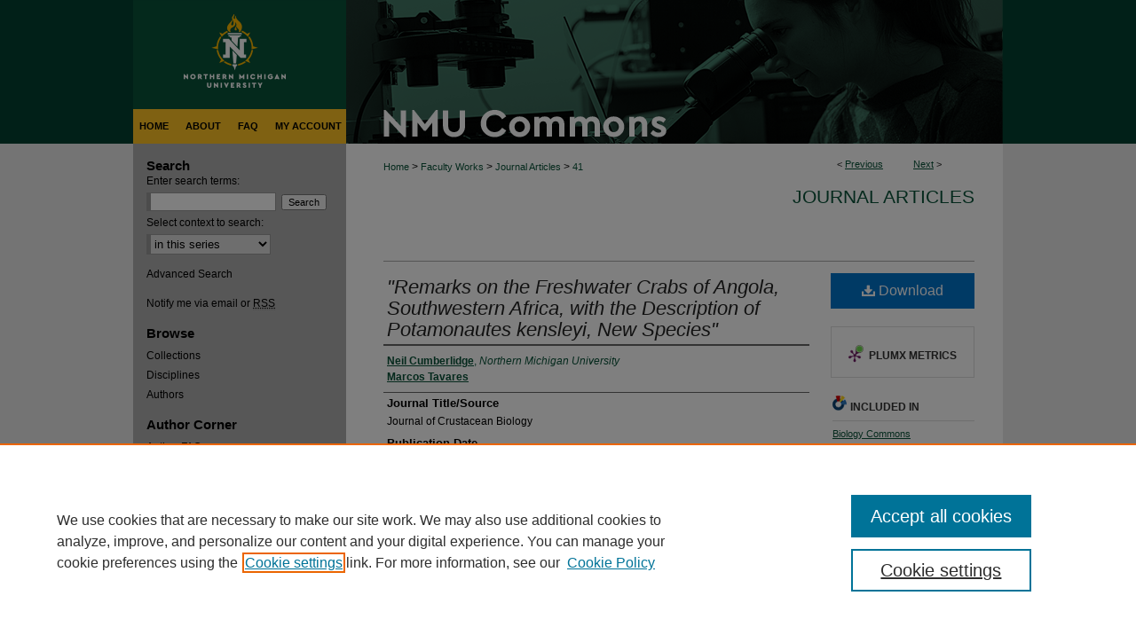

--- FILE ---
content_type: text/html; charset=UTF-8
request_url: https://commons.nmu.edu/facwork_journalarticles/41/
body_size: 6683
content:

<!DOCTYPE html>
<html lang="en">
<head><!-- inj yui3-seed: --><script type='text/javascript' src='//cdnjs.cloudflare.com/ajax/libs/yui/3.6.0/yui/yui-min.js'></script><script type='text/javascript' src='//ajax.googleapis.com/ajax/libs/jquery/1.10.2/jquery.min.js'></script><!-- Adobe Analytics --><script type='text/javascript' src='https://assets.adobedtm.com/4a848ae9611a/d0e96722185b/launch-d525bb0064d8.min.js'></script><script type='text/javascript' src=/assets/nr_browser_production.js></script>

<!-- def.1 -->
<meta charset="utf-8">
<meta name="viewport" content="width=device-width">
<title>
"<i> "Remarks on the Freshwater Crabs of Angola, Southwestern Africa, w" by Neil Cumberlidge and Marcos Tavares
</title>


<!-- FILE article_meta-tags.inc --><!-- FILE: /srv/sequoia/main/data/assets/site/article_meta-tags.inc -->
<meta itemprop="name" content="<i> &quot;Remarks on the Freshwater Crabs of Angola, Southwestern Africa, with the Description of Potamonautes kensleyi, New Species&quot; </i>">
<meta property="og:title" content="<i> &quot;Remarks on the Freshwater Crabs of Angola, Southwestern Africa, with the Description of Potamonautes kensleyi, New Species&quot; </i>">
<meta name="twitter:title" content="<i> &quot;Remarks on the Freshwater Crabs of Angola, Southwestern Africa, with the Description of Potamonautes kensleyi, New Species&quot; </i>">
<meta property="article:author" content="Neil Cumberlidge">
<meta name="author" content="Neil Cumberlidge">
<meta property="article:author" content="Marcos Tavares">
<meta name="author" content="Marcos Tavares">
<meta name="robots" content="noodp, noydir">
<meta name="description" content="By Neil Cumberlidge and Marcos Tavares, Published on 01/01/06">
<meta itemprop="description" content="By Neil Cumberlidge and Marcos Tavares, Published on 01/01/06">
<meta name="twitter:description" content="By Neil Cumberlidge and Marcos Tavares, Published on 01/01/06">
<meta property="og:description" content="By Neil Cumberlidge and Marcos Tavares, Published on 01/01/06">
<meta name="bepress_citation_series_title" content="Journal Articles">
<meta name="bepress_citation_author" content="Cumberlidge, Neil">
<meta name="bepress_citation_author_institution" content="Northern Michigan University">
<meta name="bepress_citation_author" content="Tavares, Marcos">
<meta name="bepress_citation_title" content="<i> &quot;Remarks on the Freshwater Crabs of Angola, Southwestern Africa, with the Description of Potamonautes kensleyi, New Species&quot; </i>">
<meta name="bepress_citation_date" content="2006">
<meta name="bepress_citation_volume" content="26">
<meta name="bepress_citation_issue" content="2">
<!-- FILE: /srv/sequoia/main/data/assets/site/ir_download_link.inc -->
<!-- FILE: /srv/sequoia/main/data/assets/site/article_meta-tags.inc (cont) -->
<meta name="bepress_citation_pdf_url" content="https://commons.nmu.edu/cgi/viewcontent.cgi?article=1050&amp;context=facwork_journalarticles">
<meta name="bepress_citation_abstract_html_url" content="https://commons.nmu.edu/facwork_journalarticles/41">
<meta name="bepress_citation_online_date" content="2014/6/9">
<meta name="viewport" content="width=device-width">
<!-- Additional Twitter data -->
<meta name="twitter:card" content="summary">
<!-- Additional Open Graph data -->
<meta property="og:type" content="article">
<meta property="og:url" content="https://commons.nmu.edu/facwork_journalarticles/41">
<meta property="og:site_name" content="NMU Commons">




<!-- FILE: article_meta-tags.inc (cont) -->
<meta name="bepress_is_article_cover_page" content="1">


<!-- sh.1 -->
<link rel="stylesheet" href="/ir-style.css" type="text/css" media="screen">
<link rel="stylesheet" href="/ir-custom.css" type="text/css" media="screen">
<link rel="stylesheet" href="../ir-custom.css" type="text/css" media="screen">
<link rel="stylesheet" href="/ir-local.css" type="text/css" media="screen">
<link rel="stylesheet" href="../ir-local.css" type="text/css" media="screen">
<link rel="stylesheet" href="/ir-print.css" type="text/css" media="print">
<link type="text/css" rel="stylesheet" href="/assets/floatbox/floatbox.css">
<link rel="alternate" type="application/rss+xml" title="Site Feed" href="/recent.rss">
<link rel="shortcut icon" href="/favicon.ico" type="image/x-icon">
<!--[if IE]>
<link rel="stylesheet" href="/ir-ie.css" type="text/css" media="screen">
<![endif]-->

<!-- JS  -->
<script type="text/javascript" src="/assets/jsUtilities.js"></script>
<script type="text/javascript" src="/assets/footnoteLinks.js"></script>
<script type="text/javascript" src="/assets/scripts/yui-init.pack.js"></script>
<script type="text/javascript" src="/assets/scripts/bepress-init.debug.js"></script>
<script type="text/javascript" src="/assets/scripts/JumpListYUI.pack.js"></script>

<!-- end sh.1 -->




<script type="text/javascript">var pageData = {"page":{"environment":"prod","productName":"bpdg","language":"en","name":"ir_series:article","businessUnit":"els:rp:st"},"visitor":{}};</script>

</head>
<body id="geo-series">
<!-- FILE /srv/sequoia/main/data/commons.nmu.edu/assets/header.pregen --><!-- FILE: /srv/sequoia/main/data/assets/site/mobile_nav.inc --><!--[if !IE]>-->
<script src="/assets/scripts/dc-mobile/dc-responsive-nav.js"></script>

<header id="mobile-nav" class="nav-down device-fixed-height" style="visibility: hidden;">
  
  
  <nav class="nav-collapse">
    <ul>
      <li class="menu-item active device-fixed-width"><a href="https://commons.nmu.edu" title="Home" data-scroll >Home</a></li>
      <li class="menu-item device-fixed-width"><a href="https://commons.nmu.edu/do/search/advanced/" title="Search" data-scroll ><i class="icon-search"></i> Search</a></li>
      <li class="menu-item device-fixed-width"><a href="https://commons.nmu.edu/communities.html" title="Browse" data-scroll >Browse Collections</a></li>
      <li class="menu-item device-fixed-width"><a href="/cgi/myaccount.cgi?context=facwork_journalarticles" title="My Account" data-scroll >My Account</a></li>
      <li class="menu-item device-fixed-width"><a href="https://commons.nmu.edu/about.html" title="About" data-scroll >About</a></li>
      <li class="menu-item device-fixed-width"><a href="https://network.bepress.com" title="Digital Commons Network" data-scroll ><img width="16" height="16" alt="DC Network" style="vertical-align:top;" src="/assets/md5images/8e240588cf8cd3a028768d4294acd7d3.png"> Digital Commons Network™</a></li>
    </ul>
  </nav>
</header>

<script src="/assets/scripts/dc-mobile/dc-mobile-nav.js"></script>
<!--<![endif]-->
<!-- FILE: /srv/sequoia/main/data/commons.nmu.edu/assets/header.pregen (cont) -->

<div id="nmu">
	<div id="container">
		<a href="#main" class="skiplink" accesskey="2" >Skip to main content</a>

					
			<div id="header">
				<a href="https://commons.nmu.edu" id="banner_link" title="NMU Commons" >
					<img id="banner_image" alt="NMU Commons" width='980' height='123' src="/assets/md5images/b031c30cb02e9823babc034c4d4bec57.png">
				</a>	
				<a href="http://www.nmu.edu/" id="logo_link" title="Northern Michigan University" >
					<img id="logo_image" alt="Northern Michigan University" width='240' height='123' src="/assets/md5images/4b89fb4684f866daab814a6bf7361425.png">
				</a>
			</div>
					
			<div id="navigation">
				<a href="https://commons.nmu.edu" id="banner_link2" title="NMU Commons" >
					<img id="banner_image2" alt="NMU Commons" width='740' height='39' src="/assets/md5images/17a29958916e454fba6045659f6265be.png">
				</a>
				<!-- FILE: /srv/sequoia/main/data/assets/site/ir_navigation.inc --><div id="tabs" role="navigation" aria-label="Main"><ul><li id="tabone"><a href="https://commons.nmu.edu" title="Home" ><span>Home</span></a></li><li id="tabtwo"><a href="https://commons.nmu.edu/about.html" title="About" ><span>About</span></a></li><li id="tabthree"><a href="https://commons.nmu.edu/faq.html" title="FAQ" ><span>FAQ</span></a></li><li id="tabfour"><a href="https://commons.nmu.edu/cgi/myaccount.cgi?context=facwork_journalarticles" title="My Account" ><span>My Account</span></a></li></ul></div>


<!-- FILE: /srv/sequoia/main/data/commons.nmu.edu/assets/header.pregen (cont) -->
			</div>
		

		<div id="wrapper">
			<div id="content">
				<div id="main" class="text">

<script type="text/javascript" src="/assets/floatbox/floatbox.js"></script>  
<!-- FILE: /srv/sequoia/main/data/assets/site/article_pager.inc -->

<div id="breadcrumb"><ul id="pager">

                
                 
<li>&lt; <a href="https://commons.nmu.edu/facwork_journalarticles/11" class="ignore" >Previous</a></li>
        
        
        

                
                 
<li><a href="https://commons.nmu.edu/facwork_journalarticles/43" class="ignore" >Next</a> &gt;</li>
        
        
        
<li>&nbsp;</li></ul><div class="crumbs"><!-- FILE: /srv/sequoia/main/data/assets/site/ir_breadcrumb.inc -->

<div class="crumbs" role="navigation" aria-label="Breadcrumb">
	<p>
	
	
			<a href="https://commons.nmu.edu" class="ignore" >Home</a>
	
	
	
	
	
	
	
	
	
	
	 <span aria-hidden="true">&gt;</span> 
		<a href="https://commons.nmu.edu/facworks" class="ignore" >Faculty Works</a>
	
	
	
	
	
	
	 <span aria-hidden="true">&gt;</span> 
		<a href="https://commons.nmu.edu/facwork_journalarticles" class="ignore" >Journal Articles</a>
	
	
	
	
	
	 <span aria-hidden="true">&gt;</span> 
		<a href="https://commons.nmu.edu/facwork_journalarticles/41" class="ignore" aria-current="page" >41</a>
	
	
	
	</p>
</div>


<!-- FILE: /srv/sequoia/main/data/assets/site/article_pager.inc (cont) --></div>
</div>
<!-- FILE: /srv/sequoia/main/data/assets/site/ir_series/article/index.html (cont) -->
<!-- FILE: /srv/sequoia/main/data/assets/site/ir_series/article/article_info.inc --><!-- FILE: /srv/sequoia/main/data/assets/site/openurl.inc -->

























<!-- FILE: /srv/sequoia/main/data/assets/site/ir_series/article/article_info.inc (cont) -->
<!-- FILE: /srv/sequoia/main/data/assets/site/ir_download_link.inc -->









	
	
	
    
    
    
	
		
		
		
	
	
	
	
	
	

<!-- FILE: /srv/sequoia/main/data/assets/site/ir_series/article/article_info.inc (cont) -->
<!-- FILE: /srv/sequoia/main/data/assets/site/ir_series/article/ir_article_header.inc -->


<div id="series-header">
<!-- FILE: /srv/sequoia/main/data/assets/site/ir_series/ir_series_logo.inc -->



 






	
	
	
	
	
	
<!-- FILE: /srv/sequoia/main/data/assets/site/ir_series/article/ir_article_header.inc (cont) --><h2 id="series-title"><a href="https://commons.nmu.edu/facwork_journalarticles" >Journal Articles</a></h2></div>
<div style="clear: both">&nbsp;</div>

<div id="sub">
<div id="alpha">
<!-- FILE: /srv/sequoia/main/data/assets/site/ir_series/article/article_info.inc (cont) --><div id='title' class='element'>
<h1><a href='https://commons.nmu.edu/cgi/viewcontent.cgi?article=1050&amp;context=facwork_journalarticles'><i> "Remarks on the Freshwater Crabs of Angola, Southwestern Africa, with the Description of Potamonautes kensleyi, New Species" </i></a></h1>
</div>
<div class='clear'></div>
<div id='authors' class='element'>
<h2 class='visually-hidden'>Author(s)</h2>
<p class="author"><a href='https://commons.nmu.edu/do/search/?q=author%3A%22Neil%20Cumberlidge%22&start=0&context=2925919'><strong>Neil Cumberlidge</strong>, <em>Northern Michigan University</em></a><br />
<a href='https://commons.nmu.edu/do/search/?q=author%3A%22Marcos%20Tavares%22&start=0&context=2925919'><strong>Marcos Tavares</strong></a><br />
</p></div>
<div class='clear'></div>
<div id='source_publication' class='element'>
<h2 class='field-heading'>Journal Title/Source</h2>
<p>Journal of Crustacean Biology</p>
</div>
<div class='clear'></div>
<div id='publication_date' class='element'>
<h2 class='field-heading'>Publication Date</h2>
<p>2006</p>
</div>
<div class='clear'></div>
<div id='volnum' class='element'>
<h2 class='field-heading'>Volume</h2>
<p>26</p>
</div>
<div class='clear'></div>
<div id='issnum' class='element'>
<h2 class='field-heading'>Issue (if applicable)</h2>
<p>2</p>
</div>
<div class='clear'></div>
<div id='pagenums' class='element'>
<h2 class='field-heading'>Page Numbers</h2>
<p>248-257</p>
</div>
<div class='clear'></div>
<div id='document_type' class='element'>
<h2 class='field-heading'>Document Type</h2>
<p>Journal Article</p>
</div>
<div class='clear'></div>
<div id='department' class='element'>
<h2 class='field-heading'>Department</h2>
<p>Biology</p>
</div>
<div class='clear'></div>
<div id='recommended_citation' class='element'>
<h2 class='field-heading'>Recommended Citation</h2>
<p class='citation'>Cumberlidge, N. and M. Tavares. 2006. Remarks on the freshwater crabs of Angola, southwestern Africa, with the description of Potamonautes kensleyi, new species (Brachyura: Potamoidea: Potamonautidae). Journal of Crustacean Biology, 26(2):248-257</p>
</div>
<div class='clear'></div>
</div>
    </div>
    <div id='beta_7-3'>
<!-- FILE: /srv/sequoia/main/data/assets/site/info_box_7_3.inc --><!-- FILE: /srv/sequoia/main/data/assets/site/openurl.inc -->

























<!-- FILE: /srv/sequoia/main/data/assets/site/info_box_7_3.inc (cont) -->
<!-- FILE: /srv/sequoia/main/data/assets/site/ir_download_link.inc -->









	
	
	
    
    
    
	
		
		
		
	
	
	
	
	
	

<!-- FILE: /srv/sequoia/main/data/assets/site/info_box_7_3.inc (cont) -->


	<!-- FILE: /srv/sequoia/main/data/assets/site/info_box_download_button.inc --><div class="aside download-button">
      <a id="pdf" class="btn" href="https://commons.nmu.edu/cgi/viewcontent.cgi?article=1050&amp;context=facwork_journalarticles" title="PDF (159&nbsp;KB) opens in new window" target="_blank" > 
    	<i class="icon-download-alt" aria-hidden="true"></i>
        Download
      </a>
</div>


<!-- FILE: /srv/sequoia/main/data/assets/site/info_box_7_3.inc (cont) -->
	<!-- FILE: /srv/sequoia/main/data/assets/site/info_box_embargo.inc -->
<!-- FILE: /srv/sequoia/main/data/assets/site/info_box_7_3.inc (cont) -->

<!-- FILE: /srv/sequoia/main/data/assets/site/info_box_custom_upper.inc -->
<!-- FILE: /srv/sequoia/main/data/assets/site/info_box_7_3.inc (cont) -->
<!-- FILE: /srv/sequoia/main/data/assets/site/info_box_openurl.inc -->
<!-- FILE: /srv/sequoia/main/data/assets/site/info_box_7_3.inc (cont) -->

<!-- FILE: /srv/sequoia/main/data/assets/site/info_box_article_metrics.inc -->






<div id="article-stats" class="aside hidden">

    <p class="article-downloads-wrapper hidden"><span id="article-downloads"></span> DOWNLOADS</p>
    <p class="article-stats-date hidden">Since June 09, 2014</p>

    <p class="article-plum-metrics">
        <a href="https://plu.mx/plum/a/?repo_url=https://commons.nmu.edu/facwork_journalarticles/41" class="plumx-plum-print-popup plum-bigben-theme" data-badge="true" data-hide-when-empty="true" ></a>
    </p>
</div>
<script type="text/javascript" src="//cdn.plu.mx/widget-popup.js"></script>





<!-- Article Download Counts -->
<script type="text/javascript" src="/assets/scripts/article-downloads.pack.js"></script>
<script type="text/javascript">
    insertDownloads(5669526);
</script>


<!-- Add border to Plum badge & download counts when visible -->
<script>
// bind to event when PlumX widget loads
jQuery('body').bind('plum:widget-load', function(e){
// if Plum badge is visible
  if (jQuery('.PlumX-Popup').length) {
// remove 'hidden' class
  jQuery('#article-stats').removeClass('hidden');
  jQuery('.article-stats-date').addClass('plum-border');
  }
});
// bind to event when page loads
jQuery(window).bind('load',function(e){
// if DC downloads are visible
  if (jQuery('#article-downloads').text().length > 0) {
// add border to aside
  jQuery('#article-stats').removeClass('hidden');
  }
});
</script>



<!-- Adobe Analytics: Download Click Tracker -->
<script>

$(function() {

  // Download button click event tracker for PDFs
  $(".aside.download-button").on("click", "a#pdf", function(event) {
    pageDataTracker.trackEvent('navigationClick', {
      link: {
          location: 'aside download-button',
          name: 'pdf'
      }
    });
  });

  // Download button click event tracker for native files
  $(".aside.download-button").on("click", "a#native", function(event) {
    pageDataTracker.trackEvent('navigationClick', {
        link: {
            location: 'aside download-button',
            name: 'native'
        }
     });
  });

});

</script>
<!-- FILE: /srv/sequoia/main/data/assets/site/info_box_7_3.inc (cont) -->



	<!-- FILE: /srv/sequoia/main/data/assets/site/info_box_disciplines.inc -->




	





	<div id="beta-disciplines" class="aside">
		<h4>Included in</h4>
	<p>
		
				
					<a href="https://network.bepress.com/hgg/discipline/41" title="Biology Commons" >Biology Commons</a>
				
				
			
		
	</p>
	</div>



<!-- FILE: /srv/sequoia/main/data/assets/site/info_box_7_3.inc (cont) -->

<!-- FILE: /srv/sequoia/main/data/assets/site/bookmark_widget.inc -->

<div id="share" class="aside">
<h2>Share</h2>
	
	<div class="a2a_kit a2a_kit_size_24 a2a_default_style">
    	<a class="a2a_button_facebook"></a>
    	<a class="a2a_button_linkedin"></a>
		<a class="a2a_button_whatsapp"></a>
		<a class="a2a_button_email"></a>
    	<a class="a2a_dd"></a>
    	<script async src="https://static.addtoany.com/menu/page.js"></script>
	</div>
</div>

<!-- FILE: /srv/sequoia/main/data/assets/site/info_box_7_3.inc (cont) -->
<!-- FILE: /srv/sequoia/main/data/assets/site/info_box_geolocate.inc --><!-- FILE: /srv/sequoia/main/data/assets/site/ir_geolocate_enabled_and_displayed.inc -->

<!-- FILE: /srv/sequoia/main/data/assets/site/info_box_geolocate.inc (cont) -->

<!-- FILE: /srv/sequoia/main/data/assets/site/info_box_7_3.inc (cont) -->

	<!-- FILE: /srv/sequoia/main/data/assets/site/zotero_coins.inc -->

<span class="Z3988" title="ctx_ver=Z39.88-2004&amp;rft_val_fmt=info%3Aofi%2Ffmt%3Akev%3Amtx%3Ajournal&amp;rft_id=https%3A%2F%2Fcommons.nmu.edu%2Ffacwork_journalarticles%2F41&amp;rft.atitle=%3Ci%3E%20%22Remarks%20on%20the%20Freshwater%20Crabs%20of%20Angola%2C%20Southwestern%20Africa%2C%20with%20the%20Description%20of%20Potamonautes%20kensleyi%2C%20New%20Species%22%20%3C%2Fi%3E&amp;rft.aufirst=Neil&amp;rft.aulast=Cumberlidge&amp;rft.au=Marcos%20Tavares&amp;rft.jtitle=Journal%20of%20Crustacean%20Biology&amp;rft.volume=26&amp;rft.issue=2&amp;rft.date=2006-01-01">COinS</span>
<!-- FILE: /srv/sequoia/main/data/assets/site/info_box_7_3.inc (cont) -->

<!-- FILE: /srv/sequoia/main/data/assets/site/info_box_custom_lower.inc -->
<!-- FILE: /srv/sequoia/main/data/assets/site/info_box_7_3.inc (cont) -->
<!-- FILE: /srv/sequoia/main/data/assets/site/ir_series/article/article_info.inc (cont) --></div>

<div class='clear'>&nbsp;</div>
<!-- FILE: /srv/sequoia/main/data/assets/site/ir_article_custom_fields.inc -->

<!-- FILE: /srv/sequoia/main/data/assets/site/ir_series/article/article_info.inc (cont) -->

<!-- FILE: /srv/sequoia/main/data/assets/site/ir_series/article/index.html (cont) -->
<!-- FILE /srv/sequoia/main/data/assets/site/footer.pregen --></div>
	<div class="verticalalign">&nbsp;</div>
	<div class="clear">&nbsp;</div>

</div>

	<div id="sidebar" role="complementary">
	<!-- FILE: /srv/sequoia/main/data/assets/site/ir_sidebar_7_8.inc -->

	<!-- FILE: /srv/sequoia/main/data/assets/site/ir_sidebar_sort_sba.inc --><!-- FILE: /srv/sequoia/main/data/assets/site/ir_sidebar_custom_upper_7_8.inc -->

<!-- FILE: /srv/sequoia/main/data/assets/site/ir_sidebar_sort_sba.inc (cont) -->
<!-- FILE: /srv/sequoia/main/data/assets/site/ir_sidebar_search_7_8.inc --><h2>Search</h2>


	
<form method='get' action='https://commons.nmu.edu/do/search/' id="sidebar-search">
	<label for="search" accesskey="4">
		Enter search terms:
	</label>
		<div>
			<span class="border">
				<input type="text" name='q' class="search" id="search">
			</span> 
			<input type="submit" value="Search" class="searchbutton" style="font-size:11px;">
		</div>
	<label for="context">
		Select context to search:
	</label> 
		<div>
			<span class="border">
				<select name="fq" id="context">
					
					
						<option value='virtual_ancestor_link:"https://commons.nmu.edu/facwork_journalarticles"'>in this series</option>
					
					
					
					<option value='virtual_ancestor_link:"https://commons.nmu.edu"'>in this repository</option>
					<option value='virtual_ancestor_link:"http:/"'>across all repositories</option>
				</select>
			</span>
		</div>
</form>

<p class="advanced">
	
	
		<a href="https://commons.nmu.edu/do/search/advanced/?fq=virtual_ancestor_link:%22https://commons.nmu.edu/facwork_journalarticles%22" >
			Advanced Search
		</a>
	
</p>
<!-- FILE: /srv/sequoia/main/data/assets/site/ir_sidebar_sort_sba.inc (cont) -->
<!-- FILE: /srv/sequoia/main/data/assets/site/ir_sidebar_notify_7_8.inc -->


	<ul id="side-notify">
		<li class="notify">
			<a href="https://commons.nmu.edu/facwork_journalarticles/announcements.html" title="Email or RSS Notifications" >
				Notify me via email or <acronym title="Really Simple Syndication">RSS</acronym>
			</a>
		</li>
	</ul>



<!-- FILE: /srv/sequoia/main/data/assets/site/urc_badge.inc -->






<!-- FILE: /srv/sequoia/main/data/assets/site/ir_sidebar_notify_7_8.inc (cont) -->

<!-- FILE: /srv/sequoia/main/data/assets/site/ir_sidebar_sort_sba.inc (cont) -->
<!-- FILE: /srv/sequoia/main/data/assets/site/ir_sidebar_custom_middle_7_8.inc --><!-- FILE: /srv/sequoia/main/data/assets/site/ir_sidebar_sort_sba.inc (cont) -->
<!-- FILE: /srv/sequoia/main/data/commons.nmu.edu/assets/ir_sidebar_browse.inc --><h2>Browse</h2>
<ul id="side-browse">
<li class="collections"><a href="https://commons.nmu.edu/communities.html" title="Browse by Collections" >Collections</a></li>
<li class="disciplines"><a href="https://commons.nmu.edu/disciplines.html" title="Browse by Disciplines" >Disciplines</a></li>
<li class="discipline-browser"><a href="https://commons.nmu.edu/do/discipline_browser/disciplines" title="Browse by Disciplines" >Disciplines</a></li>
<li class="author"><a href="https://commons.nmu.edu/authors.html" title="Browse by Author" >Authors</a></li>

</ul><!-- FILE: /srv/sequoia/main/data/assets/site/ir_sidebar_sort_sba.inc (cont) -->
<!-- FILE: /srv/sequoia/main/data/commons.nmu.edu/assets/ir_sidebar_author_7_8.inc --><h2>Author Corner</h2>




	<ul id="side-author">
		<li class="faq">
			<a href="https://commons.nmu.edu/faq.html" title="Author FAQ" >
				Author FAQ
			</a>
		</li>
		
		
		
			<li class="submit">
				<a href="https://commons.nmu.edu/cgi/ir_submit.cgi?context=facwork_journalarticles" >
					Submit Research
				</a>
			</li>		
		
	</ul>
<!-- FILE: /srv/sequoia/main/data/assets/site/ir_sidebar_sort_sba.inc (cont) -->
<!-- FILE: /srv/sequoia/main/data/assets/site/ir_sidebar_custom_lower_7_8.inc --><!-- FILE: /srv/sequoia/main/data/assets/site/ir_sidebar_homepage_links_7_8.inc -->

<!-- FILE: /srv/sequoia/main/data/assets/site/ir_sidebar_custom_lower_7_8.inc (cont) -->
	



<!-- FILE: /srv/sequoia/main/data/assets/site/ir_sidebar_sort_sba.inc (cont) -->
<!-- FILE: /srv/sequoia/main/data/assets/site/ir_sidebar_sw_links_7_8.inc -->

	
		
	


	<!-- FILE: /srv/sequoia/main/data/assets/site/ir_sidebar_sort_sba.inc (cont) -->

<!-- FILE: /srv/sequoia/main/data/assets/site/ir_sidebar_geolocate.inc --><!-- FILE: /srv/sequoia/main/data/assets/site/ir_geolocate_enabled_and_displayed.inc -->

<!-- FILE: /srv/sequoia/main/data/assets/site/ir_sidebar_geolocate.inc (cont) -->

<!-- FILE: /srv/sequoia/main/data/assets/site/ir_sidebar_sort_sba.inc (cont) -->
<!-- FILE: /srv/sequoia/main/data/assets/site/ir_sidebar_custom_lowest_7_8.inc -->


<!-- FILE: /srv/sequoia/main/data/assets/site/ir_sidebar_sort_sba.inc (cont) -->
<!-- FILE: /srv/sequoia/main/data/assets/site/ir_sidebar_7_8.inc (cont) -->

		



<!-- FILE: /srv/sequoia/main/data/assets/site/footer.pregen (cont) -->
	<div class="verticalalign">&nbsp;</div>
	</div>

</div>

<!-- FILE: /srv/sequoia/main/data/assets/site/ir_footer_content.inc --><div id="footer" role="contentinfo">
	
	
	<!-- FILE: /srv/sequoia/main/data/assets/site/ir_bepress_logo.inc --><div id="bepress">

<a href="https://www.elsevier.com/solutions/digital-commons" title="Elsevier - Digital Commons" >
	<em>Elsevier - Digital Commons</em>
</a>

</div>
<!-- FILE: /srv/sequoia/main/data/assets/site/ir_footer_content.inc (cont) -->
	<p>
		<a href="https://commons.nmu.edu" title="Home page" accesskey="1" >Home</a> | 
		<a href="https://commons.nmu.edu/about.html" title="About" >About</a> | 
		<a href="https://commons.nmu.edu/faq.html" title="FAQ" >FAQ</a> | 
		<a href="/cgi/myaccount.cgi?context=facwork_journalarticles" title="My Account Page" accesskey="3" >My Account</a> | 
		<a href="https://commons.nmu.edu/accessibility.html" title="Accessibility Statement" accesskey="0" >Accessibility Statement</a>
	</p>
	<p>
	
	
		<a class="secondary-link" href="https://www.elsevier.com/legal/privacy-policy" title="Privacy Policy" >Privacy</a>
	
		<a class="secondary-link" href="https://www.elsevier.com/legal/elsevier-website-terms-and-conditions" title="Copyright Policy" >Copyright</a>	
	</p> 
	
</div>

<!-- FILE: /srv/sequoia/main/data/assets/site/footer.pregen (cont) -->

</div>
</div>

<!-- FILE: /srv/sequoia/main/data/commons.nmu.edu/assets/ir_analytics.inc --><!-- Global Site Tag (gtag.js) - Google Analytics -->
<script async src="https://www.googletagmanager.com/gtag/js?id=UA-35132924-4"></script>
<script>
  window.dataLayer = window.dataLayer || [];
  function gtag(){dataLayer.push(arguments)};
  gtag('js', new Date());

  gtag('config', 'UA-35132924-4');
</script>
<!-- FILE: /srv/sequoia/main/data/assets/site/footer.pregen (cont) -->

<script type='text/javascript' src='/assets/scripts/bpbootstrap-20160726.pack.js'></script><script type='text/javascript'>BPBootstrap.init({appendCookie:''})</script></body></html>


--- FILE ---
content_type: text/css
request_url: https://commons.nmu.edu/ir-local.css
body_size: 2413
content:
/* -----------------------------------------------
bepress IR local stylesheet.
Author:   Paul Ryan
Version:  Oct 2016
PLEASE SAVE THIS FILE LOCALLY!
----------------------------------------------- */

/* ---------------- Meta Elements ---------------- */

	/* --- Meta styles and background --- */

body {
	/* style | variant | weight | stretch | size/line-height | family */
	font: normal 12px/1.5 Arial, Verdana, Helvetica, sans-serif;  /* should be medium except when fitting into a fixed container */
	background: #e9e9e9 url(assets/md5images/e186acfcb2cea68f611cd500719ffdd1.gif) top left repeat-x; }


/* ---------------- Header ---------------- */

#nmu #header {
	position: relative;  /* needed if there's a second link */
  	height: auto !important; /* !important overrides mbl styling */
}

#nmu #banner_image {
	display: block; /* removes descender of inline element */
	width: 980px; /* not necessary if image is sized correctly */
	height: auto;  /* avoids warping improperly sized header image */
}

#nmu #banner_image2 {
	position: absolute;
	left: 240px;
	top: 0;
	display: block; /* removes descender of inline element */
	width: 740px; /* not necessary if image is sized correctly */
	height: auto;  /* avoids warping improperly sized header image */
}

	/* --- Logo --- */

#nmu  a#logo_link {
	position: absolute !important; /* !important overrides mbl styling */
	left: 0;  /* change to "left:" for left aligned logo */
	top: 0;  /* two link adjustment, add value for logo under header banner */
  	background: transparent !important; 
	width: 24.4897959183% !important;  /* 240 / 980 */
	height: 100%; 
	max-height: 100%; /* when screen resizes, logo stays in header */
} 

#nmu #logo_image {
	width: 100%;
	height: auto; 
}


/* ---------------- Navigation ---------------- */

#nmu #navigation {
	position: relative;
	background-color: #095339; }

#nmu #navigation,
#nmu #navigation #tabs {
	height: 39px; 
	overflow: hidden; /* have seen issues with tabs extending below nav container */
}

#nmu #navigation #tabs { 
	width: 240px;
	overflow: hidden; }

#nmu #navigation #tabs,
#nmu #navigation #tabs ul,
#nmu #navigation #tabs ul li {
	padding: 0;
	margin: 0; 
}

#nmu #navigation #tabs a {
	font: bold 11px Arial, Verdana, Helvetica, sans-serif;	
	text-transform: uppercase;
	display: block;
	width: auto !important; /* fixes "my account" not fitting in container on page load */
	height: 39px;
	line-height: 39px;
	color: #000000; 
	background-color: #ffc425;
	padding: 0 9px 0 10px; /* with arial bold, this fits */
	margin: 0;
	border: 0;
	float: left; 
}

#nmu #navigation #tabs #tabone a {
	padding: 0 9px 0 7px;
}

#nmu #navigation #tabs a:hover,
#nmu #navigation #tabs a:active,
#nmu #navigation #tabs a:focus {
	color: #000000;
	background-color: #afafaf;
	text-decoration: underline; 
}


/* ---------------- Sidebar ---------------- */

#nmu #sidebar { 
	padding-top: 16px; 
}

#nmu #sidebar h2 {
	font: bold 15px Arial, Verdana, Helvetica, sans-serif;	
	color: #000000;
	background: transparent;	
	padding: 0;
	margin: 0;
	border: none; 
}

#nmu #sidebar a {
	color: #000000;
	font-size: 12px;
	text-decoration: none; 
}

#nmu #sidebar a:hover,
#nmu #sidebar a:active,
#nmu #sidebar a:focus {
	color: #000000;
	text-decoration: underline; 
}

#nmu #sidebar #sidebar-search label {
	font-size: 12px;
	color: #000000; 
}

#nmu #sidebar #sidebar-search {
	padding-left: 15px; 
}

#nmu #sidebar #sidebar-search span.border { background: transparent; }


/* ---------------- Main Content ---------------- */

	/* --- Breadcrumbs --- */

#nmu #main.text #breadcrumb, 
#nmu #main.text .crumbs p { margin-bottom: 0; }

#nmu #main.text div.crumbs a:link,
#nmu #main.text div.crumbs a:visited {
	text-decoration: none;
	color: #095339; 
}	

#nmu #main.text div.crumbs a:hover,
#nmu #main.text div.crumbs a:active,
#nmu #main.text div.crumbs a:focus {
	text-decoration: underline;	
	color: #000000; 
}

	/* --- Headers --- */

#nmu h2 {
	font: normal 21px Arial, Verdana, Helvetica, sans-serif;
}

#nmu #dcn-home #cover-browse h3 a {
	font: normal 15px Arial, Verdana, Helvetica, sans-serif;
	text-decoration: underline; 
}

	/* --- Links --- */

#nmu #main.text a:link,
#nmu #main.text a:visited {
	color: #095339; /* declared for #network-icon text */
}

#nmu #main.text a:hover,
#nmu #main.text a:active,
#nmu #main.text a:focus {
	color: #000000;	
	text-decoration: underline; 
}

	/* PotD / Top DL widgets */

#nmu #dcn-home .box.aag h2,
#nmu #dcn-home .box.potd h2 {
	width: 267px;
	margin: 0;
	font: normal 16px Arial, Verdana, Helvetica, sans-serif;
	border-bottom: 1px solid #999999; 
}

#nmu #main.text .box a:link,
#nmu #main.text .box a:visited {
	font: bold 13px Arial, Verdana, Helvetica, sans-serif;
	text-decoration: none;	
	border-bottom: 1px solid #999999;
	background: none; 
}

#nmu #main.text .box a:hover,
#nmu #main.text .box a:active,
#nmu #main.text .box a:focus {
	text-decoration: underline; 
}

/* !--Celebration of Student Scholarship styling-- */
#nmu #main.text #series-home p.article-listing span.project_type {display:block; color:#575757; font-style:italic; font-size:11px;}


/* ---------------- Footer ---------------- */

#nmu #footer {
	height: 74px;
	background-color: #095339; }

#nmu #bepress a { height: 74px; } /* adjust height of logo */


#nmu #footer p,
#nmu #footer p a {
	font-size: 12px;
	color: #ffffff; 
	text-decoration: none; 
}

#nmu #footer p:first-of-type {
	padding-top: 20px; 
}

#nmu #footer p a:hover,
#nmu #footer p a:active,
#nmu #footer p a:focus {
	text-decoration: underline; }

/* ---------------- Miscelaneous fixes ---------------- */


/* Post 8.2 Slideshows - KMK 1/7/16 */

.box-left,
.box-right {
        background:#fff;
        padding:0 0 0 0;
        padding-left:0;
        margin:0 0 0px;
        float:left;
        height:300px;
                overflow:hidden; }
 
.box-left {
    width:200px;
    margin-right:60px; }
 
.box-right {
    width:350px;
        margin-right:0px; }	
	
/* Columns for submit research page - KKunaniec 4/20/18 */

#nmu .submitpage {
    display: initial;
    list-style: none;
}
#nmu .submitpage { 
    display: inline-block; 
    vertical-align: top; 
    list-style: none;
}

#nmu .submitpage li {
	background-image: none; !important }

	
/* ---------------- Mobile ---------------- */


.mbl #nmu #banner_image2 {
	position: relative;
	left: 24.4897959183% !important;  /* 240 / 980 */
	top: 0;
	display: block; /* removes descender of inline element */
	width: 75.510204% !important; /* 740 / 980 */
	max-width: 740px !important;
	height: auto;  /* avoids warping improperly sized header image */
}

.mbl #nmu #navigation { width: auto% !important; }

.mbl #nmu #navigation #tabs a { display: none; }	/* removes navs (otherwise they're invisible, but clickable) */

/* Expert Gallery Suite SW Gallery */
.egs-profile-gallery {
	display: block; /* removes descender space below inline element */
 /* left aligned */
	margin: -16px 0 -16px -42px; /* #content .text padding: 16px 0; and #content .text (margin 32px) + #sidebar (margin 10px) */
 
}

.verticalalign { height: 0; }
#content div.clear { height: 0; }

/* Hiding input for intructions field on Celebration of Student Scholarship - ADoran 3/3/22 */
#coss_instructions-c #coss_instructions-h,
#coss_instructions-c .field {display:none;}
	          